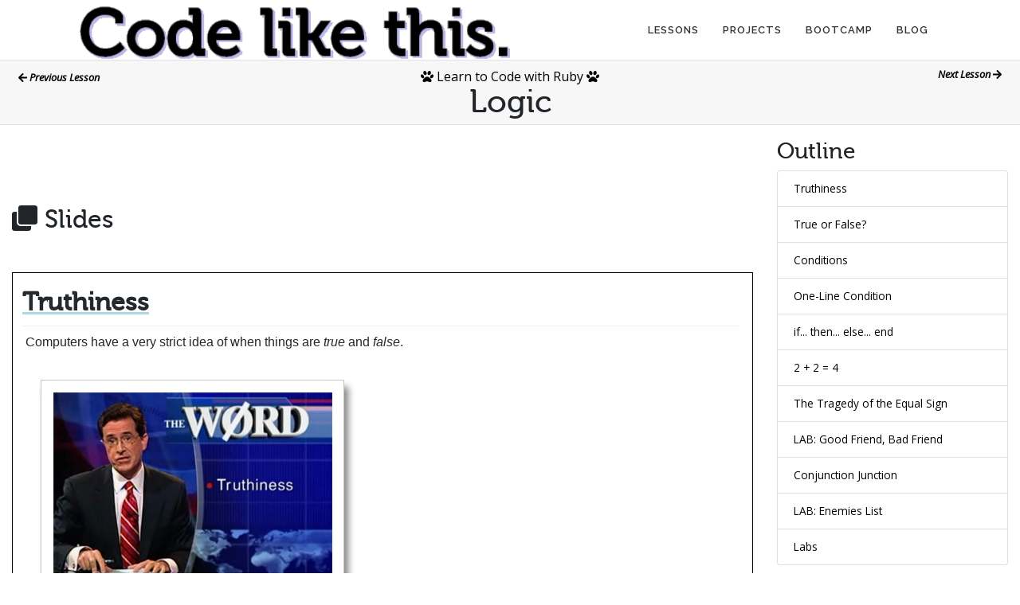

--- FILE ---
content_type: text/html;charset=utf-8
request_url: https://codelikethis.com/lessons/learn-to-code/logic
body_size: 3932
content:
<!doctype html><html lang="en"><head><meta content="text/html;charset=UTF-8" http-equiv="content-type" /><title>Logic - Code Like This</title><meta charset="utf-8" /><meta content="width=device-width, initial-scale=1, shrink-to-fit=no" name="viewport" /><link crossorigin="anonymous" href="https://stackpath.bootstrapcdn.com/bootstrap/4.3.1/css/bootstrap.min.css" integrity="sha384-ggOyR0iXCbMQv3Xipma34MD+dH/1fQ784/j6cY/iJTQUOhcWr7x9JvoRxT2MZw1T" rel="stylesheet" /><link charset="utf-8" href="/fonts/Museo500.css" rel="stylesheet" type="text/css" /><link charset="utf-8" href="https://fonts.googleapis.com/css?family=Open+Sans:400,400i,700|Raleway:600" rel="stylesheet" type="text/css" /><link href="/css/github-markdown.css" name="github-markdown" rel="stylesheet" /><link href="/css/app.css" name="app" rel="stylesheet" /><script crossorigin="anonymous" integrity="sha384-q8i/X+965DzO0rT7abK41JStQIAqVgRVzpbzo5smXKp4YfRvH+8abtTE1Pi6jizo" src="https://code.jquery.com/jquery-3.3.1.slim.min.js"></script><script crossorigin="anonymous" integrity="sha384-UO2eT0CpHqdSJQ6hJty5KVphtPhzWj9WO1clHTMGa3JDZwrnQq4sF86dIHNDz0W1" src="https://cdnjs.cloudflare.com/ajax/libs/popper.js/1.14.7/umd/popper.min.js"></script><script crossorigin="anonymous" integrity="sha384-JjSmVgyd0p3pXB1rRibZUAYoIIy6OrQ6VrjIEaFf/nJGzIxFDsf4x0xIM+B07jRM" src="https://stackpath.bootstrapcdn.com/bootstrap/4.3.1/js/bootstrap.min.js"></script><script defer="defer" src="/js/fontawesome-all.js"></script><link href="/css/highlight/solarized-light.css" name="highlight/solarized-light" rel="stylesheet" /><script src="/highlight.min.js"></script><script>hljs.configure({languages: []});
hljs.initHighlightingOnLoad();
</script><script>$(function () {
  $('[data-toggle="tooltip"]').tooltip();
});
</script><script type="text/javascript">
// <![CDATA[
    var _gaq = _gaq || [];
    _gaq.push(['_setAccount', 'UA-23417120-3']);
    _gaq.push(['_setDomainName', 'none']);
    _gaq.push(['_setAllowLinker', true]);
    _gaq.push(['_trackPageview']);

    (function() {
      var ga = document.createElement('script'); ga.type = 'text/javascript'; ga.async = true;
      ga.src = ('https:' == document.location.protocol ? 'https://ssl' : 'http://www') + '.google-analytics.com/ga.js';
      var s = document.getElementsByTagName('script')[0]; s.parentNode.insertBefore(ga, s);
    })();

// ]]>
</script>
</head><body><nav class="navbar navbar-expand-md fixed-top navbar-light"><div class="container"><div class="col navbar-left"><a class="navbar-brand" href="/"><img alt="Code Like This" class="logo" height="36" src="/images/codelikethis-logo.png" width="265" /></a></div><button aria-controls="navbarsExampleDefault" aria-expanded="false" aria-label="Toggle navigation" class="navbar-toggler navbar-right navbar-toggler-right border-0" data-target="#pageNavbar" data-toggle="collapse" type="button"><span class="navbar-toggler-icon"></span></button><div class="col collapse navbar-collapse navbar-right" id="pageNavbar"><ul class="navbar-nav ml-auto align-items-center"><li class="nav-item    "><a class="nav-link  " href="/lessons" role="button">Lessons</a></li><li class="nav-item    "><a class="nav-link  " href="/projects" role="button">Projects</a></li><li class="nav-item    "><a class="nav-link  " href="http://www.burlingtoncodeacademy.com/bootcamp/" role="button">Bootcamp</a></li><li class="nav-item    "><a class="nav-link  " href="http://www.burlingtoncodeacademy.com/blog/" role="button">Blog</a></li></ul></div></div></nav><section class="breadcrumbs container-fluid"><div class="row"><div class="col-3"><a class="button previous_lesson" data-html="true" data-placement="right" data-toggle="tooltip" href="input_and_output" title="Input and Output"><i class="fas fa-arrow-left"></i>&#160;Previous Lesson</a></div><div class="col-6 text-center"><a data-html="true" data-placement="right" data-toggle="tooltip" href="/lessons/learn_to_code" title="This Track"><i class="fas fa-paw"></i>&#160;Learn to Code with Ruby&#160;<i class="fas fa-paw"></i></a><br /><h1 class="lesson-name">Logic</h1></div><div class="col-3"><a class="button next_lesson float-right" data-html="true" data-placement="right" data-toggle="tooltip" href="loops" title="Loops">Next Lesson&#160;<i class="fas fa-arrow-right"></i></a></div></div></section><main class="container-fluid"><div class="row"><div class="col-md-9"><a name="content"></a><br /><div class="main_column"><div class="slides" id="slides"><h2><i class="fas fa-clone"></i>&#160;Slides</h2><a class="slide-anchor" name="anchor/truthiness"></a><section class="slide markdown-body" id="truthiness">
<h2 class="slide-title">Truthiness</h2>

<p>Computers have a very strict idea of when things are <em>true</em> and <em>false</em>.</p>

<p><img src="../javascript/truthiness.png" alt="Truthiness"></p>

<p>(Unlike Stephen Colbert...)</p>

</section><a class="slide-anchor" name="anchor/true_or_false"></a><section class="slide markdown-body" id="true_or_false">
<h2 class="slide-title">True or False?</h2>

<p>Try the following in irb:</p>

<ul>
<li><code>1 &lt; 2</code></li>
<li><code>2 + 2 &lt; 4</code></li>
<li><code>2 + 2 &lt;= 4</code></li>
<li><code>2.even?</code></li>
<li><code>4.odd?</code></li>
<li><code>"apple".empty?</code></li>
<li><code>"".empty?</code></li>
</ul>

</section><a class="slide-anchor" name="anchor/conditions"></a><section class="slide markdown-body" id="conditions">
<h2 class="slide-title">Conditions</h2>

<p>The magic word <code>if</code> is called a CONDITIONAL.</p>

<pre><code class="ruby">if age &lt; 18 then
  puts "Sorry, adults only."
end
</code></pre>

</section><a class="slide-anchor" name="anchor/oneline_condition"></a><section class="slide markdown-body" id="oneline_condition">
<h2 class="slide-title">One-Line Condition</h2>

<p>Ruby has a compact way of putting an entire <code>if</code> expression on one line:</p>

<pre><code class="ruby">puts "Sorry, adults only." if age &lt; 18
</code></pre>

<p>Note that:</p>

<ul>
<li>the action comes <em>first</em> in a one-line condition</li>
<li>this sounds kind of natural

<ul>
<li>"Go to bed if you're sleepy."</li>
</ul>
</li>
</ul>

</section><a class="slide-anchor" name="anchor/if_then_else_end"></a><section class="slide markdown-body" id="if_then_else_end">
<h2 class="slide-title">if... then... else... end</h2>

<p>The magic word <code>else</code> allows BRANCHING.</p>

<pre><code class="ruby">if age &gt;= 18 then
  puts "allowed"
else
  puts "denied"
end
</code></pre>

<p>Like a fork in the road, the program chooses one path or the other.</p>

<p>(In Ruby, <code>then</code> is optional, so we usually leave it off, but if it makes your code clearer, go ahead and use it.)</p>

</section><a class="slide-anchor" name="anchor/2__2__4"></a><section class="slide markdown-body" id="2__2__4">
<h2 class="slide-title">2 + 2 = 4</h2>

<p>Sadly, this expression:</p>

<pre><code>2 + 2 = 4
</code></pre>

<p>causes a <code>SyntaxError</code>. You need to do</p>

<pre><code>2 + 2 == 4
</code></pre>

<p>instead. Why?</p>

</section><a class="slide-anchor" name="anchor/the_tragedy_of_the_equal_sign"></a><section class="slide markdown-body" id="the_tragedy_of_the_equal_sign">
<h2 class="slide-title">The Tragedy of the Equal Sign</h2>

<ul>
<li>a single equal sign means ASSIGNMENT

<ul>
<li>
<code>name = "Alice"</code> -- "assign the variable 'name' to the value 'Alice'"</li>
</ul>
</li>
<li>two equal signs means COMPARISON

<ul>
<li>
<code>name == "Alice"</code> -- "does the variable 'name' contain the string 'Alice'?"</li>
</ul>
</li>
</ul>

<blockquote>
<p>This is confusing, and you should feel confused.</p>
</blockquote>

<ul>
<li>(it's all FORTRAN's fault)</li>
</ul>

</section><a class="slide-anchor" name="anchor/lab_good_friend_bad_friend"></a><section class="slide markdown-body" id="lab_good_friend_bad_friend">
<h2 class="slide-title">LAB: Good Friend, Bad Friend</h2>

<ul>
<li>Your <code>hello.rb</code> program should currently look something like this:</li>
</ul>

<pre><code class="ruby">puts "What is your name?"
name = gets.strip
puts "Hello, " + name + "!"
</code></pre>

<ul>
<li>Now change <code>hello.rb</code> so that it doesn't always say hello!

<ul>
<li>If the user's name is "Darth" then say "Go away!"</li>
</ul>
</li>
</ul>

</section><a class="slide-anchor" name="anchor/conjunction_junction"></a><section class="slide markdown-body" id="conjunction_junction">
<h2 class="slide-title">Conjunction Junction</h2>

<ul>
<li>
<p>You can make more complicated logical expressions using conjunctions like <code>and</code>, <code>or</code>, <code>not</code>:</p>

<ul>
<li>
<code>X and Y</code> means "are both X and Y true?"</li>
<li>
<code>X or Y</code> means "is either X or Y (or both) true?"</li>
<li>
<code>not X</code> means "is X false?"</li>
</ul>
</li>
<li><p>For example:</p></li>
</ul>

<pre><code class="ruby">    if age &gt;= 18 or parent.gave_permission? then
      puts "allowed"
    else
      puts "denied"
    end
</code></pre>

</section><a class="slide-anchor" name="anchor/lab_enemies_list"></a><section class="slide markdown-body" id="lab_enemies_list">
<h2 class="slide-title">LAB: Enemies List</h2>

<ul>
<li>Change <code>hello.rb</code> so that it says "Go away!" if the user's name is any one of a number of evil names</li>
<li>For instance, Voldemort, Satan, Lex Luthor...</li>
</ul>

</section><br /></div><div class="labs" id="labs"><h2>Labs</h2><div class="list-group"><div class="list-group-item"><a class="lab button" href="/lessons/learn_to_code/logic#anchor/lab_good_friend_bad_friend">Good Friend, Bad Friend</a></div><div class="list-group-item"><a class="lab button" href="/lessons/learn_to_code/logic#anchor/lab_enemies_list">Enemies List</a></div></div></div><br /><br /></div><div class="pre_footer"></div></div><div class="col-md-3" id="right-sidebar"><div class="outline"><h3>Outline</h3><ul class="list-group"><li class="list-group-item"><a href="#anchor/truthiness">Truthiness</a></li><li class="list-group-item"><a href="#anchor/true_or_false">True or False?</a></li><li class="list-group-item"><a href="#anchor/conditions">Conditions</a></li><li class="list-group-item"><a href="#anchor/oneline_condition">One-Line Condition</a></li><li class="list-group-item"><a href="#anchor/if_then_else_end">if... then... else... end</a></li><li class="list-group-item"><a href="#anchor/2__2__4">2 + 2 = 4</a></li><li class="list-group-item"><a href="#anchor/the_tragedy_of_the_equal_sign">The Tragedy of the Equal Sign</a></li><li class="list-group-item"><a href="#anchor/lab_good_friend_bad_friend">LAB: Good Friend, Bad Friend</a></li><li class="list-group-item"><a href="#anchor/conjunction_junction">Conjunction Junction</a></li><li class="list-group-item"><a href="#anchor/lab_enemies_list">LAB: Enemies List</a></li><li class="list-group-item"><a href="#labs">Labs</a></li></ul></div><br /><div class="row text-center"><div class="col"><a class="slides btn btn-primary" href="/lessons/learn_to_code/logic.slides">Show Slides</a><br /></div></div><br /></div></div></main><section class="breadcrumbs container-fluid"><div class="row"><div class="col-3"><a class="button previous_lesson" data-html="true" data-placement="right" data-toggle="tooltip" href="input_and_output" title="Input and Output"><i class="fas fa-arrow-left"></i>&#160;Previous Lesson</a></div><div class="col-6 text-center"><a data-html="true" data-placement="right" data-toggle="tooltip" href="/lessons/learn_to_code" title="This Track"><i class="fas fa-paw"></i>&#160;Learn to Code with Ruby&#160;<i class="fas fa-paw"></i></a><br /><h1 class="lesson-name">Logic</h1></div><div class="col-3"><a class="button next_lesson float-right" data-html="true" data-placement="right" data-toggle="tooltip" href="loops" title="Loops">Next Lesson&#160;<i class="fas fa-arrow-right"></i></a></div></div></section><footer class="footer navbar-light">This curriculum was created by Alex Chaffee and Burlington Code Academy, with significant contributions from Joshua Burke, Robin Hrynyszyn, Robin Rainwalker, and Benjamin Boas.<br />    <span xmlns:dct="http://purl.org/dc/terms/" property="dct:title">"Code Like This"</span> by <a xmlns:cc="https://creativecommons.org/ns#" href="http://codelikethis.com" property="cc:attributionName" rel="cc:attributionURL">Alex Chaffee</a>
    is licensed under a <a rel="license" href="https://creativecommons.org/licenses/by-nc-sa/3.0/deed.en_US">Creative Commons Attribution-NonCommercial-ShareAlike 3.0 Unported License</a>.
    <br />
    <a rel="license" href="https://creativecommons.org/licenses/by-nc-sa/3.0/deed.en_US">
    <img alt="Creative Commons License" style="border-width:0" src="https://i.creativecommons.org/l/by-nc-sa/3.0/88x31.png" />
    </a>
    <br />
<p></p><br style="clear:both" /><br /><p>This site built on <a href="http://sinatrarb.com">Sinatra</a>, <a href="http://erector.rubyforge.org">Erector</a>, <a href="https://github.com/alexch/deck.rb">Deck</a>, <a href="https://getbootstrap.com">Bootstrap</a>, and so on.</p></footer><script src="/js/app.js"></script></body></html>

--- FILE ---
content_type: text/css;charset=utf-8
request_url: https://codelikethis.com/css/github-markdown.css
body_size: 3163
content:
@font-face {
  font-family: octicons-link;
  src: url([data-uri]) format('woff');
}

.markdown-body {
  -ms-text-size-adjust: 100%;
  -webkit-text-size-adjust: 100%;
  line-height: 1.5;
  color: #24292e;
  font-family: -apple-system, BlinkMacSystemFont, "Segoe UI", Helvetica, Arial, sans-serif, "Apple Color Emoji", "Segoe UI Emoji", "Segoe UI Symbol";
  font-size: 16px;
  line-height: 1.5;
  word-wrap: break-word;
}

.markdown-body .pl-c {
  color: #6a737d;
}

.markdown-body .pl-c1,
.markdown-body .pl-s .pl-v {
  color: #005cc5;
}

.markdown-body .pl-e,
.markdown-body .pl-en {
  color: #6f42c1;
}

.markdown-body .pl-smi,
.markdown-body .pl-s .pl-s1 {
  color: #24292e;
}

.markdown-body .pl-ent {
  color: #22863a;
}

.markdown-body .pl-k {
  color: #d73a49;
}

.markdown-body .pl-s,
.markdown-body .pl-pds,
.markdown-body .pl-s .pl-pse .pl-s1,
.markdown-body .pl-sr,
.markdown-body .pl-sr .pl-cce,
.markdown-body .pl-sr .pl-sre,
.markdown-body .pl-sr .pl-sra {
  color: #032f62;
}

.markdown-body .pl-v,
.markdown-body .pl-smw {
  color: #e36209;
}

.markdown-body .pl-bu {
  color: #b31d28;
}

.markdown-body .pl-ii {
  color: #fafbfc;
  background-color: #b31d28;
}

.markdown-body .pl-c2 {
  color: #fafbfc;
  background-color: #d73a49;
}

.markdown-body .pl-c2::before {
  content: "^M";
}

.markdown-body .pl-sr .pl-cce {
  font-weight: bold;
  color: #22863a;
}

.markdown-body .pl-ml {
  color: #735c0f;
}

.markdown-body .pl-mh,
.markdown-body .pl-mh .pl-en,
.markdown-body .pl-ms {
  font-weight: bold;
  color: #005cc5;
}

.markdown-body .pl-mi {
  font-style: italic;
  color: #24292e;
}

.markdown-body .pl-mb {
  font-weight: bold;
  color: #24292e;
}

.markdown-body .pl-md {
  color: #b31d28;
  background-color: #ffeef0;
}

.markdown-body .pl-mi1 {
  color: #22863a;
  background-color: #f0fff4;
}

.markdown-body .pl-mc {
  color: #e36209;
  background-color: #ffebda;
}

.markdown-body .pl-mi2 {
  color: #f6f8fa;
  background-color: #005cc5;
}

.markdown-body .pl-mdr {
  font-weight: bold;
  color: #6f42c1;
}

.markdown-body .pl-ba {
  color: #586069;
}

.markdown-body .pl-sg {
  color: #959da5;
}

.markdown-body .pl-corl {
  text-decoration: underline;
  color: #032f62;
}

.markdown-body .octicon {
  display: inline-block;
  vertical-align: text-top;
  fill: currentColor;
}

.markdown-body a {
  background-color: transparent;
}

.markdown-body a:active,
.markdown-body a:hover {
  outline-width: 0;
}

.markdown-body strong {
  font-weight: inherit;
}

.markdown-body strong {
  font-weight: bolder;
}

.markdown-body h1 {
  font-size: 2em;
  margin: 0.67em 0;
}

.markdown-body img {
  border-style: none;
}

.markdown-body code,
.markdown-body kbd,
.markdown-body pre {
  font-family: monospace, monospace;
  font-size: 1em;
}

.markdown-body hr {
  box-sizing: content-box;
  height: 0;
  overflow: visible;
}

.markdown-body input {
  font: inherit;
  margin: 0;
}

.markdown-body input {
  overflow: visible;
}

.markdown-body [type="checkbox"] {
  box-sizing: border-box;
  padding: 0;
}

.markdown-body * {
  box-sizing: border-box;
}

.markdown-body input {
  font-family: inherit;
  font-size: inherit;
  line-height: inherit;
}

.markdown-body a {
  color: #0366d6;
  text-decoration: none;
}

.markdown-body a:hover {
  text-decoration: underline;
}

.markdown-body strong {
  font-weight: 600;
}

.markdown-body hr {
  height: 0;
  margin: 15px 0;
  overflow: hidden;
  background: transparent;
  border: 0;
  border-bottom: 1px solid #dfe2e5;
}

.markdown-body hr::before {
  display: table;
  content: "";
}

.markdown-body hr::after {
  display: table;
  clear: both;
  content: "";
}

.markdown-body table {
  border-spacing: 0;
  border-collapse: collapse;
}

.markdown-body td,
.markdown-body th {
  padding: 0;
}

.markdown-body h1,
.markdown-body h2,
.markdown-body h3,
.markdown-body h4,
.markdown-body h5,
.markdown-body h6 {
  margin-top: 0;
  margin-bottom: 0;
}

.markdown-body h1 {
  font-size: 32px;
  font-weight: 600;
}

.markdown-body h2 {
  font-size: 24px;
  font-weight: 600;
}

.markdown-body h3 {
  font-size: 20px;
  font-weight: 600;
}

.markdown-body h4 {
  font-size: 16px;
  font-weight: 600;
}

.markdown-body h5 {
  font-size: 14px;
  font-weight: 600;
}

.markdown-body h6 {
  font-size: 12px;
  font-weight: 600;
}

.markdown-body p {
  margin-top: 0;
  margin-bottom: 10px;
}

.markdown-body blockquote {
  margin: 0;
}

.markdown-body ul,
.markdown-body ol {
  padding-left: 0;
  margin-top: 0;
  margin-bottom: 0;
}

.markdown-body ol ol,
.markdown-body ul ol {
  list-style-type: lower-roman;
}

.markdown-body ul ul ol,
.markdown-body ul ol ol,
.markdown-body ol ul ol,
.markdown-body ol ol ol {
  list-style-type: lower-alpha;
}

.markdown-body dd {
  margin-left: 0;
}

.markdown-body code {
  font-family: "SFMono-Regular", Consolas, "Liberation Mono", Menlo, Courier, monospace;
  font-size: 12px;
}

.markdown-body pre {
  margin-top: 0;
  margin-bottom: 0;
  font-family: "SFMono-Regular", Consolas, "Liberation Mono", Menlo, Courier, monospace;
  font-size: 12px;
}

.markdown-body .octicon {
  vertical-align: text-bottom;
}

.markdown-body .pl-0 {
  padding-left: 0 !important;
}

.markdown-body .pl-1 {
  padding-left: 4px !important;
}

.markdown-body .pl-2 {
  padding-left: 8px !important;
}

.markdown-body .pl-3 {
  padding-left: 16px !important;
}

.markdown-body .pl-4 {
  padding-left: 24px !important;
}

.markdown-body .pl-5 {
  padding-left: 32px !important;
}

.markdown-body .pl-6 {
  padding-left: 40px !important;
}

.markdown-body::before {
  display: table;
  content: "";
}

.markdown-body::after {
  display: table;
  clear: both;
  content: "";
}

.markdown-body>*:first-child {
  margin-top: 0 !important;
}

.markdown-body>*:last-child {
  margin-bottom: 0 !important;
}

.markdown-body a:not([href]) {
  color: inherit;
  text-decoration: none;
}

.markdown-body .anchor {
  float: left;
  padding-right: 4px;
  margin-left: -20px;
  line-height: 1;
}

.markdown-body .anchor:focus {
  outline: none;
}

.markdown-body p,
.markdown-body blockquote,
.markdown-body ul,
.markdown-body ol,
.markdown-body dl,
.markdown-body table,
.markdown-body pre {
  margin-top: 0;
  margin-bottom: 16px;
}

.markdown-body hr {
  height: 0.25em;
  padding: 0;
  margin: 24px 0;
  background-color: #e1e4e8;
  border: 0;
}

.markdown-body blockquote {
  padding: 0 1em;
  color: #6a737d;
  border-left: 0.25em solid #dfe2e5;
}

.markdown-body blockquote>:first-child {
  margin-top: 0;
}

.markdown-body blockquote>:last-child {
  margin-bottom: 0;
}

.markdown-body kbd {
  display: inline-block;
  padding: 3px 5px;
  font-size: 11px;
  line-height: 10px;
  color: #444d56;
  vertical-align: middle;
  background-color: #fafbfc;
  border: solid 1px #c6cbd1;
  border-bottom-color: #959da5;
  border-radius: 3px;
  box-shadow: inset 0 -1px 0 #959da5;
}

.markdown-body h1,
.markdown-body h2,
.markdown-body h3,
.markdown-body h4,
.markdown-body h5,
.markdown-body h6 {
  margin-top: 24px;
  margin-bottom: 16px;
  font-weight: 600;
  line-height: 1.25;
}

.markdown-body h1 .octicon-link,
.markdown-body h2 .octicon-link,
.markdown-body h3 .octicon-link,
.markdown-body h4 .octicon-link,
.markdown-body h5 .octicon-link,
.markdown-body h6 .octicon-link {
  color: #1b1f23;
  vertical-align: middle;
  visibility: hidden;
}

.markdown-body h1:hover .anchor,
.markdown-body h2:hover .anchor,
.markdown-body h3:hover .anchor,
.markdown-body h4:hover .anchor,
.markdown-body h5:hover .anchor,
.markdown-body h6:hover .anchor {
  text-decoration: none;
}

.markdown-body h1:hover .anchor .octicon-link,
.markdown-body h2:hover .anchor .octicon-link,
.markdown-body h3:hover .anchor .octicon-link,
.markdown-body h4:hover .anchor .octicon-link,
.markdown-body h5:hover .anchor .octicon-link,
.markdown-body h6:hover .anchor .octicon-link {
  visibility: visible;
}

.markdown-body h1 {
  padding-bottom: 0.3em;
  font-size: 2em;
  border-bottom: 1px solid #eaecef;
}

.markdown-body h2 {
  padding-bottom: 0.3em;
  font-size: 1.5em;
  border-bottom: 1px solid #eaecef;
}

.markdown-body h3 {
  font-size: 1.25em;
}

.markdown-body h4 {
  font-size: 1em;
}

.markdown-body h5 {
  font-size: 0.875em;
}

.markdown-body h6 {
  font-size: 0.85em;
  color: #6a737d;
}

.markdown-body ul,
.markdown-body ol {
  padding-left: 2em;
}

.markdown-body ul ul,
.markdown-body ul ol,
.markdown-body ol ol,
.markdown-body ol ul {
  margin-top: 0;
  margin-bottom: 0;
}

.markdown-body li {
  word-wrap: break-all;
}

.markdown-body li>p {
  margin-top: 16px;
}

.markdown-body li+li {
  margin-top: 0.25em;
}

.markdown-body dl {
  padding: 0;
}

.markdown-body dl dt {
  padding: 0;
  margin-top: 16px;
  font-size: 1em;
  font-style: italic;
  font-weight: 600;
}

.markdown-body dl dd {
  padding: 0 16px;
  margin-bottom: 16px;
}

.markdown-body table {
  display: block;
  width: 100%;
  overflow: auto;
}

.markdown-body table th {
  font-weight: 600;
}

.markdown-body table th,
.markdown-body table td {
  padding: 6px 13px;
  border: 1px solid #dfe2e5;
}

.markdown-body table tr {
  background-color: #fff;
  border-top: 1px solid #c6cbd1;
}

.markdown-body table tr:nth-child(2n) {
  background-color: #f6f8fa;
}

.markdown-body img {
  max-width: 100%;
  box-sizing: content-box;
  background-color: #fff;
}

.markdown-body img[align=right] {
  padding-left: 20px;
}

.markdown-body img[align=left] {
  padding-right: 20px;
}

.markdown-body code {
  padding: 0.2em 0.4em;
  margin: 0;
  font-size: 85%;
  background-color: rgba(27,31,35,0.05);
  border-radius: 3px;
}

.markdown-body pre {
  word-wrap: normal;
}

.markdown-body pre>code {
  padding: 0;
  margin: 0;
  font-size: 100%;
  word-break: normal;
  white-space: pre;
  background: transparent;
  border: 0;
}

.markdown-body .highlight {
  margin-bottom: 16px;
}

.markdown-body .highlight pre {
  margin-bottom: 0;
  word-break: normal;
}

.markdown-body .highlight pre,
.markdown-body pre {
  /*padding: 16px;*/
  overflow: auto;
  font-size: 95%;
  line-height: 1.45;
  /*background-color: #f6f8fa;*/
  border-radius: 3px;
}

.markdown-body pre code {
  /*display: inline;*/
  max-width: auto;
  padding: 0;
  margin: 0;
  overflow: visible;
  line-height: inherit;
  word-wrap: normal;
  /*background-color: transparent;*/
  border: 0;
}


.markdown-body .full-commit .btn-outline:not(:disabled):hover {
  color: #005cc5;
  border-color: #005cc5;
}

.markdown-body kbd {
  display: inline-block;
  padding: 3px 5px;
  font: 11px "SFMono-Regular", Consolas, "Liberation Mono", Menlo, Courier, monospace;
  line-height: 10px;
  color: #444d56;
  vertical-align: middle;
  background-color: #fafbfc;
  border: solid 1px #d1d5da;
  border-bottom-color: #c6cbd1;
  border-radius: 3px;
  box-shadow: inset 0 -1px 0 #c6cbd1;
}

.markdown-body :checked+.radio-label {
  position: relative;
  z-index: 1;
  border-color: #0366d6;
}

.markdown-body .task-list-item {
  list-style-type: none;
}

.markdown-body .task-list-item+.task-list-item {
  margin-top: 3px;
}

.markdown-body .task-list-item input {
  margin: 0 0.2em 0.25em -1.6em;
  vertical-align: middle;
}

.markdown-body hr {
  border-bottom-color: #eee;
}


--- FILE ---
content_type: text/css;charset=utf-8
request_url: https://codelikethis.com/css/app.css
body_size: 2715
content:
/* line 2, ../scss/tables.scss */
.slide table {
  display: table;
  border-collapse: collapse;
  border-spacing: 2px;
  border-color: gray;
  margin: 15px 0; }
/* line 10, ../scss/tables.scss */
.slide table tr {
  border-top: 1px solid #CCC;
  background-color: white;
  margin: 0;
  padding: 0; }
/* line 17, ../scss/tables.scss */
.slide table tr th, .slide table tr td {
  border: 1px solid #CCC;
  text-align: left;
  margin: 0;
  padding: 6px 13px; }
/* line 24, ../scss/tables.scss */
.slide table thead tr {
  background-color: #F2F2F8; }
/* line 28, ../scss/tables.scss */
.slide table tr:nth-child(2n) {
  background-color: #F8F8F8; }

/* line 13, ../scss/app.scss */
body {
  font-family: "Open Sans", Helvetica, Arial, sans-serif;
  font-weight: normal;
  font-size: 1rem;
  text-rendering: optimizelegibility;
  padding-top: 75px; }

@media print {
  /* line 23, ../scss/app.scss */
  nav.navbar, #sidebar, .twitter, div.notice, a[name=content] {
    display: none !important; }

  /* line 26, ../scss/app.scss */
  body {
    padding-top: 0; } }
/* line 31, ../scss/app.scss */
nav.navbar {
  background: white;
  font-family: "Raleway", Helvetica, Arial, sans-serif;
  text-transform: uppercase;
  font-weight: 600;
  font-size: 13px;
  font-style: normal;
  height: 75px;
  /* so the logo doesn't push the hamburger down on narrow screens */ }
  /* line 40, ../scss/app.scss */
  nav.navbar.navbar-light .navbar-nav .nav-link {
    color: #333333; }
    /* line 42, ../scss/app.scss */
    nav.navbar.navbar-light .navbar-nav .nav-link.btn-sm {
      font-weight: 600;
      font-size: 13px;
      color: white;
      background-color: #f7931e;
      border-color: #f7931e;
      padding: 1em 1.5em; }
  /* line 52, ../scss/app.scss */
  nav.navbar li {
    padding-left: 7px;
    padding-right: 7px; }
  /* line 56, ../scss/app.scss */
  nav.navbar a {
    letter-spacing: 1px;
    zoom: 1; }
  /* line 64, ../scss/app.scss */
  nav.navbar .col.navbar-left {
    max-width: 75%; }
    /* line 66, ../scss/app.scss */
    nav.navbar .col.navbar-left a.navbar-brand {
      max-width: 100%; }
      /* line 68, ../scss/app.scss */
      nav.navbar .col.navbar-left a.navbar-brand img.logo {
        height: 74px;
        width: auto;
        vertical-align: middle;
        max-height: 75px; }
  /* line 77, ../scss/app.scss */
  nav.navbar .navbar-collapse.collapse.show {
    position: fixed;
    overflow: scroll;
    top: 75px;
    left: 0;
    right: 0;
    background-color: white;
    border: 1px solid gray; }
    /* line 87, ../scss/app.scss */
    nav.navbar .navbar-collapse.collapse.show .dropdown.show {
      padding-left: 3.5em; }
  /* line 93, ../scss/app.scss */
  nav.navbar li.nav-item.bordered {
    border: 1px solid black;
    border-radius: .25rem; }
  @media (max-width: 767px) {
    /* line 99, ../scss/app.scss */
    nav.navbar #pageNavbar {
      padding-bottom: 1rem;
      border-bottom: 1px solid lightgray; } }

/* line 108, ../scss/app.scss */
main {
  background-color: white;
  max-width: 80em; }
  /* line 111, ../scss/app.scss */
  main center.logo {
    padding: 1rem; }
  /* line 114, ../scss/app.scss */
  main h1, main h2, main h3, main h4, main h5 {
    font-family: "Museo500Regular", "Open Sans", Helvetica, Arial, sans-serif; }
  /* line 117, ../scss/app.scss */
  main img {
    max-width: 100%; }
  /* line 120, ../scss/app.scss */
  main blockquote {
    background: #f9f9f9;
    border-left: 10px solid #ccc;
    margin: 1.5em 0.5em;
    padding: 0.5em;
    font-style: italic;
    font-size: 110%; }

/* line 130, ../scss/app.scss */
section.slide {
  padding: 1em;
  margin-bottom: 2em;
  margin-top: 3em;
  border: 1px solid black; }
  /* line 136, ../scss/app.scss */
  section.slide h1, section.slide > h2:first-child {
    text-decoration: lightblue underline; }
  /* line 139, ../scss/app.scss */
  section.slide > h2:first-child {
    margin: 2px 0 8px -4px;
    font-size: 2rem; }
  /* line 143, ../scss/app.scss */
  section.slide > h1 {
    font-size: 3em; }
  /* line 148, ../scss/app.scss */
  section.slide.subsection > h1 {
    background-color: #e8e8fc;
    text-align: center; }
  /* line 152, ../scss/app.scss */
  section.slide.subsection > h2:first-child {
    font-size: 3em; }
  /* line 157, ../scss/app.scss */
  section.slide h1 code, section.slide h2 code {
    color: inherit;
    padding: inherit;
    background-color: inherit; }
  /* line 163, ../scss/app.scss */
  section.slide blockquote {
    font-style: italic;
    border-left: 2px solid #ddd;
    padding-left: 1em;
    font-size: 110%;
    background-color: wheat;
    color: black; }
  /* line 172, ../scss/app.scss */
  section.slide li {
    margin-bottom: .5em; }
  /* line 176, ../scss/app.scss */
  section.slide li:first-child {
    margin-top: .5em; }
  /* line 180, ../scss/app.scss */
  section.slide pre {
    white-space: pre-wrap;
    word-wrap: break-word;
    border: 1px solid #ccc;
    background: #f8f8f5;
    padding: .5em;
    /* display: inline-block; /* so it's only as wide as its contents */ }

/* line 190, ../scss/app.scss */
div.right_side {
  float: right;
  max-width: 24em; }

/* line 195, ../scss/app.scss */
div.twitter {
  padding-left: 1em; }

/* line 199, ../scss/app.scss */
div.blog .rssHeader > a:after {
  content: " - Recent Blog Entries"; }

/* left sidebar ("Tracks") */
/* line 211, ../scss/app.scss */
.tracks-toggler {
  padding: .25rem .75rem;
  font-size: 1.25rem;
  line-height: 1;
  background: 0 0; }
  @media (min-width: 768px) {
    /* line 211, ../scss/app.scss */
    .tracks-toggler {
      display: none; } }
  /* line 24, /Volumes/Mead/Dropbox/dev/codelikethis/public/scss/bootstrap-4.0.0-beta.2/scss/mixins/_hover.scss */
  .tracks-toggler:focus, .tracks-toggler:hover {
    text-decoration: none; }

/* line 226, ../scss/app.scss */
.tracks-toggler span.svg-icon, .toggler span.svg-icon {
  background-image: url("data:image/svg+xml;charset=utf8,%3Csvg xmlns='http://www.w3.org/2000/svg' viewBox='0 0 30 30'%3E%3Cpolygon points='1,1 30,1 15,30 1,1' style='fill:gray;stroke:black;stroke-width:1' /%3E%3C/svg%3E"); }
/* line 229, ../scss/app.scss */
.tracks-toggler.collapsed span.svg-icon, .toggler.collapsed span.svg-icon {
  background-image: url("data:image/svg+xml;charset=utf8,%3Csvg xmlns='http://www.w3.org/2000/svg' viewBox='0 0 30 30'%3E%3Cpolygon points='1,1 1,30 30,15 1,1' style='fill:gray;stroke:black;stroke-width:1' /%3E%3C/svg%3E"); }

/* line 234, ../scss/app.scss */
span.svg-icon {
  display: inline-block;
  width: 0.75em;
  height: 0.75em;
  vertical-align: middle;
  content: "";
  background-size: 100% 100%;
  background-repeat: no-repeat;
  background-position-x: center;
  background-position-y: center; }

/* line 248, ../scss/app.scss */
.link .icon.freecodecamp img {
  width: 30px;
  height: 24px;
  margin: 2px 4px;
  background: green;
  border: 2px solid green; }
/* line 257, ../scss/app.scss */
.link .icon.codecademy img {
  width: 40px;
  height: 40px;
  margin: 2px 2px;
  border: none; }
/* line 266, ../scss/app.scss */
.link.topic a, .link.topic a:visited {
  font-size: 80%;
  color: black;
  background: lavender;
  border: 1px solid purple;
  border-radius: 4px;
  padding: 3px 6px;
  margin: 2px;
  display: inline-block; }

/* line 280, ../scss/app.scss */
.box {
  border: 1px solid black;
  padding: 1em;
  margin: 1em 0; }
  /* line 285, ../scss/app.scss */
  .box h2, .box h3, .box h4 {
    text-decoration: underline;
    font-family: "Open Sans", Helvetica, Arial, sans-serif; }
  /* line 290, ../scss/app.scss */
  .box pre {
    background: #ededfc; }

/* make the sidebars scrolly and fixed on bigger screens */
@media (min-width: 768px) {
  /* line 297, ../scss/app.scss */
  #sidebar, #right-sidebar {
    display: block;
    max-height: calc(100vh - 75px);
    overflow-y: auto;
    position: sticky;
    top: 75px;
    z-index: 1000;
    padding-top: 1rem; }

  /* line 309, ../scss/app.scss */
  a[name=content] {
    display: block;
    position: relative;
    height: 75px; }

  /* line 314, ../scss/app.scss */
  a.slide-anchor {
    display: block;
    position: relative;
    visibility: hidden;
    height: 0;
    top: -75px; } }
@media (min-width: 768px) {
  /* line 323, ../scss/app.scss */
  #sidebar-tracks {
    display: block; } }

@media (max-width: 767px) {
  /* line 332, ../scss/app.scss */
  #sidebar {
    border-bottom: 1px solid lightgray;
    border-top: 1px solid lightgray; }
    /* line 335, ../scss/app.scss */
    #sidebar h1, #sidebar h2, #sidebar h3, #sidebar h4 {
      margin: 2px 0; } }
/* line 341, ../scss/app.scss */
#sidebar-tracks, #right-sidebar > .outline > .list-group {
  font-size: 85%; }
  /* line 344, ../scss/app.scss */
  #sidebar-tracks .list-group.lesson-names, #right-sidebar > .outline > .list-group .list-group.lesson-names {
    margin-top: .5rem;
    border-radius: 0; }
    /* line 347, ../scss/app.scss */
    #sidebar-tracks .list-group.lesson-names .list-group-item, #right-sidebar > .outline > .list-group .list-group.lesson-names .list-group-item {
      padding: .4rem 0 .4rem 1.8rem;
      margin: 0 -1rem; }
    /* line 353, ../scss/app.scss */
    #sidebar-tracks .list-group.lesson-names .loading_image, #right-sidebar > .outline > .list-group .list-group.lesson-names .loading_image {
      background-image: url(/images/loading.gif);
      background-repeat: no-repeat;
      background-position: center;
      background-size: contain;
      height: 18px;
      width: 18px;
      float: right;
      margin: 0 2px;
      display: none; }
  /* line 368, ../scss/app.scss */
  #sidebar-tracks .active, #right-sidebar > .outline > .list-group .active {
    background-color: #EEF; }
  /* line 371, ../scss/app.scss */
  #sidebar-tracks a, #right-sidebar > .outline > .list-group a {
    color: black;
    display: inline-block;
    width: 100%; }

/* line 379, ../scss/app.scss */
#sidebar-tracks a.track-info-link {
  display: inline;
  position: absolute;
  padding: 0 0;
  margin: -4px 2px;
  width: 28px;
  text-align: center;
  vertical-align: center;
  font-size: 150%;
  right: 2px;
  visibility: hidden; }
/* line 394, ../scss/app.scss */
#sidebar-tracks div.track-name:hover a.track-info-link {
  visibility: visible;
  background-color: white; }

/* line 400, ../scss/app.scss */
.dropdown-menu a.track-name {
  text-transform: none; }

/* line 404, ../scss/app.scss */
section.breadcrumbs {
  background-color: #f7f7f7;
  border-top: 1px solid #e6e0e6;
  border-bottom: 1px solid #e6e0e6;
  padding: .5em; }
  /* line 410, ../scss/app.scss */
  section.breadcrumbs > .row {
    max-width: 100em;
    margin: auto; }
  /* line 415, ../scss/app.scss */
  section.breadcrumbs h1.lesson-name {
    font-family: "Museo500Regular", "Open Sans", Helvetica, Arial, sans-serif;
    margin-bottom: 0;
    line-height: 1.0; }
  /* line 421, ../scss/app.scss */
  section.breadcrumbs a.next_lesson, section.breadcrumbs a.previous_lesson {
    font-size: 80%;
    font-weight: bold;
    font-style: italic; }
  /* line 427, ../scss/app.scss */
  section.breadcrumbs a {
    color: black; }

/* line 432, ../scss/app.scss */
div#disqus_thread {
  border: 1px solid gray;
  padding: 1em; }

/* line 437, ../scss/app.scss */
div.main_column img {
  max-width: 100%; }

/* line 441, ../scss/app.scss */
footer {
  clear: both;
  padding: 2rem;
  border-top: 1px solid #EEEEEE;
  text-align: center;
  max-width: 60em;
  margin: auto; }

/* line 450, ../scss/app.scss */
.video-container {
  position: relative;
  padding-bottom: 56.25%;
  /* 16:9 */
  padding-top: 25px;
  height: 0;
  overflow: hidden;
  margin: 1em;
  border: 6px solid gray; }
  /* line 459, ../scss/app.scss */
  .video-container iframe, .video-container object, .video-container embed {
    position: absolute;
    top: 0;
    left: 0;
    width: 100%;
    height: 100%; }

/* line 468, ../scss/app.scss */
table {
  border: 2px solid gray;
  border-collapse: collapse;
  box-shadow: #c8c8f1 2px 2px 4px; }
  /* line 473, ../scss/app.scss */
  table ul {
    list-style: none;
    -webkit-margin-before: 0;
    -webkit-margin-after: 0;
    -webkit-margin-start: 0;
    -webkit-margin-end: 0;
    -webkit-padding-start: 0; }
  /* line 481, ../scss/app.scss */
  table td.lessons {
    font-size: 90%;
    padding-top: .5em; }
  /* line 485, ../scss/app.scss */
  table, table td, table th {
    border: 1px solid black;
    padding: 4px 8px 8px; }
  /* line 489, ../scss/app.scss */
  table th {
    text-shadow: 1px 1px #ededed;
    background-color: #B3C8E8; }
  /* line 495, ../scss/app.scss */
  table tr:nth-child(even) {
    background-color: #EEEEF2; }
  /* line 498, ../scss/app.scss */
  table tr:nth-child(odd) {
    background-color: #FFFFFF; }
  /* line 501, ../scss/app.scss */
  table a {
    text-decoration: none;
    display: block;
    padding: 2px; }
  /* line 506, ../scss/app.scss */
  table a:hover {
    text-decoration: underline;
    background-color: #B3C8E8; }
  /* line 510, ../scss/app.scss */
  table a:visited {
    color: black; }

/* line 515, ../scss/app.scss */
.markdown {
  padding-left: 4em; }
  /* line 517, ../scss/app.scss */
  .markdown h1 {
    margin-left: -2em; }
  /* line 520, ../scss/app.scss */
  .markdown h2 {
    margin-left: -2em; }
  /* line 523, ../scss/app.scss */
  .markdown h3 {
    margin-left: -1em; }
  /* line 527, ../scss/app.scss */
  .markdown kbd {
    display: inline-block;
    padding: 3px 5px;
    font-size: 11px;
    line-height: 10px;
    color: #444d56;
    vertical-align: middle;
    background-color: #fafbfc;
    border: solid 1px #c6cbd1;
    border-bottom-color: #959da5;
    border-radius: 3px;
    box-shadow: inset 0 -1px 0 #959da5; }

/* line 543, ../scss/app.scss */
span.video_link {
  border: 1px dotted black;
  padding: 1px 2px;
  margin-left: 1em; }
  @media screen {
    /* line 543, ../scss/app.scss */
    span.video_link {
      float: right; } }

/*# sourceMappingURL=app.css.map */
